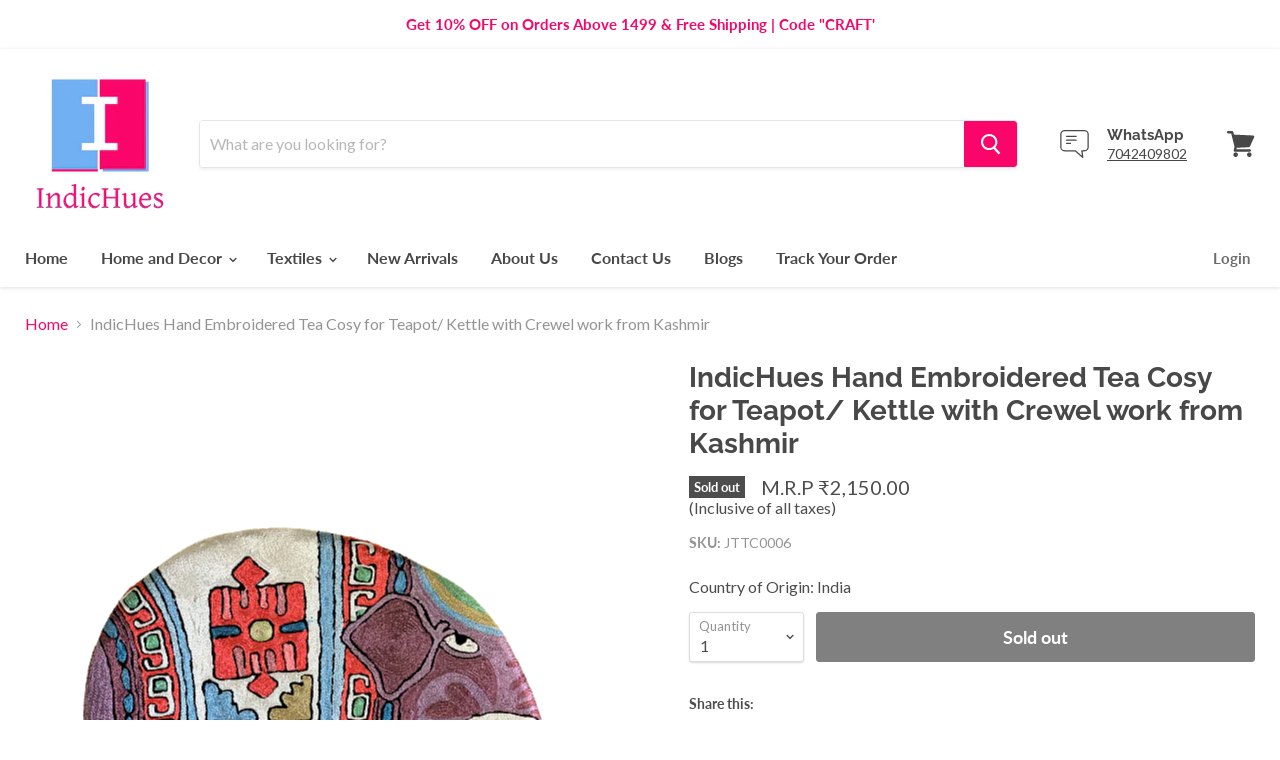

--- FILE ---
content_type: text/html; charset=utf-8
request_url: https://www.indichues.com/products/indichues-hand-embroidered-tea-cosy-for-teapot-kettle-with-crewel-work-from-kashmir-8?view=_recently-viewed
body_size: 955
content:

































<li
  class="productgrid--item  imagestyle--medium        product-recently-viewed-card  show-actions--mobile"
  data-product-item
  data-product-quickshop-url="/products/indichues-hand-embroidered-tea-cosy-for-teapot-kettle-with-crewel-work-from-kashmir-8"
  data-quickshop-hash="76a6f399ebcd7d0b99e5b51ed91f9d4812f4a55518ce1e08ef1a4067512e8d96"
  
    data-recently-viewed-card
  
>
  <div class="productitem" data-product-item-content>
    <div class="product-recently-viewed-card-time" data-product-handle="indichues-hand-embroidered-tea-cosy-for-teapot-kettle-with-crewel-work-from-kashmir-8">
      <button
        class="product-recently-viewed-card-remove"
        aria-label="close"
        data-remove-recently-viewed
      >
        <svg
  aria-hidden="true"
  focusable="false"
  role="presentation"
  width="10"
  height="10"
  viewBox="0 0 10 10"
  xmlns="http://www.w3.org/2000/svg"
>
  <path d="M6.08785659,5 L9.77469752,1.31315906 L8.68684094,0.225302476 L5,3.91214341 L1.31315906,0.225302476 L0.225302476,1.31315906 L3.91214341,5 L0.225302476,8.68684094 L1.31315906,9.77469752 L5,6.08785659 L8.68684094,9.77469752 L9.77469752,8.68684094 L6.08785659,5 Z"></path>
</svg>
      </button>
    </div>
    <a
      class="productitem--image-link"
      href="/products/indichues-hand-embroidered-tea-cosy-for-teapot-kettle-with-crewel-work-from-kashmir-8"
      tabindex="-1"
      data-product-page-link
    >
      <figure class="productitem--image" data-product-item-image>
        
          
          

  
    <noscript data-rimg-noscript>
      <img
        
          src="//www.indichues.com/cdn/shop/products/IndicHues-HandEmbroidered-TeaCosy-for-TeapotKettle-withCrewel-work-from-Kashmir-handicraft-online-india-8A_512x385.png?v=1629656098"
        

        alt=""
        data-rimg="noscript"
        srcset="//www.indichues.com/cdn/shop/products/IndicHues-HandEmbroidered-TeaCosy-for-TeapotKettle-withCrewel-work-from-Kashmir-handicraft-online-india-8A_512x385.png?v=1629656098 1x, //www.indichues.com/cdn/shop/products/IndicHues-HandEmbroidered-TeaCosy-for-TeapotKettle-withCrewel-work-from-Kashmir-handicraft-online-india-8A_573x431.png?v=1629656098 1.12x"
        class="productitem--image-primary"
        
        
      >
    </noscript>
  

  <img
    
      src="//www.indichues.com/cdn/shop/products/IndicHues-HandEmbroidered-TeaCosy-for-TeapotKettle-withCrewel-work-from-Kashmir-handicraft-online-india-8A_512x385.png?v=1629656098"
    
    alt=""

    
      data-rimg="lazy"
      data-rimg-scale="1"
      data-rimg-template="//www.indichues.com/cdn/shop/products/IndicHues-HandEmbroidered-TeaCosy-for-TeapotKettle-withCrewel-work-from-Kashmir-handicraft-online-india-8A_{size}.png?v=1629656098"
      data-rimg-max="577x433"
      data-rimg-crop=""
      
      srcset="data:image/svg+xml;utf8,<svg%20xmlns='http://www.w3.org/2000/svg'%20width='512'%20height='385'></svg>"
    

    class="productitem--image-primary"
    
    
  >



  <div data-rimg-canvas></div>


        

        
<span class="productitem--badge badge--soldout">
    Sold out
  </span>
      </figure>
    </a><div class="productitem--info">
      

      

      <h2 class="productitem--title">
        <a href="/products/indichues-hand-embroidered-tea-cosy-for-teapot-kettle-with-crewel-work-from-kashmir-8" data-product-page-link>
          IndicHues Hand Embroidered Tea Cosy for Teapot/ Kettle with Crewel work from Kashmir
        </a>
      </h2>

      

      

  















<div style='' class='jdgm-widget jdgm-preview-badge' data-id='7215966552227'
data-template='product._recently-viewed'
data-auto-install='false'>
  <div style='display:none' class='jdgm-prev-badge' data-average-rating='0.00' data-number-of-reviews='0' data-number-of-questions='0'> <span class='jdgm-prev-badge__stars' data-score='0.00' tabindex='0' aria-label='0.00 stars' role='button'> <span class='jdgm-star jdgm--off'></span><span class='jdgm-star jdgm--off'></span><span class='jdgm-star jdgm--off'></span><span class='jdgm-star jdgm--off'></span><span class='jdgm-star jdgm--off'></span> </span> <span class='jdgm-prev-badge__text'> No reviews </span> </div>
</div>





        
<div class="productitem--price ">
  <div
    class="price--compare-at "
    data-price-compare-at
  >
  </div>

  <div class="price--main" data-price>
      
      <span class="money">
        <span class=money>M.R.P ₹2,150.00</span>
      </span>
    
  </div>
</div>


      

      

      
        <div class="productitem--description">
          <p>Description:- Tea time is a special ritual in every family. From sharing of numerous stories to the deep conversations, to those laughters, only ha...</p>

          
            <a
              href="/products/indichues-hand-embroidered-tea-cosy-for-teapot-kettle-with-crewel-work-from-kashmir-8"
              class="productitem--link"
              data-product-page-link
            >
              View full details
            </a>
          
        </div>
      
    </div>

    
  </div>

  
    <script type="application/json" data-quick-buy-settings>
      {
        "cart_redirection": false,
        "money_format": "M.R.P ₹{{amount}}"
      }
    </script>
  
</li>



--- FILE ---
content_type: text/css
request_url: https://www.indichues.com/cdn/shop/t/6/assets/whatshare_common.css?v=60692748483343333481630230943
body_size: -450
content:
@media only screen and (min-width:1281px){.whatshare-mobile{display:none!important}.whatshare-desktop{display:block!important}}@media only screen and (max-width: 1280px){.whatshare-mobile{display:block!important}.whatshare-desktop{display:none!important}}.whatshare-mobile,.whatshare-desktop{background-color:#51a419;box-sizing:initial;color:#fff;display:;font-family:;font-weight:700;padding:;margin:;border-radius:28px;text-align:center;text-decoration:none;font-size:;width:;height:;position:static;top:auto;left:auto;float:none}.whatshare-mobile img,.whatshare-desktop img{height:;max-height:95%;width:;max-width:95%;vertical-align:inherit}@media all and (min-width: 1281px){.whatshare-desktop{display:inline-block!important}}@media all and (max-width: 1280px){.whatshare-mobile{display:inline-block!important}}
/*# sourceMappingURL=/cdn/shop/t/6/assets/whatshare_common.css.map?v=60692748483343333481630230943 */


--- FILE ---
content_type: text/javascript
request_url: https://www.indichues.com/cdn/shop/t/6/assets/booster.js?v=78753532984090635391630230868
body_size: 10486
content:
(function(e,f){(function(){var R="t",B="c",D="obje";return D+B+R})()==typeof window[function(){var M="s",n="port",k="ex";return k+n+M}()]&&function(){var l="ined",h="ndef",p="u";return p+h+l}()!=typeof window[function(){var I="e",Yw="l",Gv="modu";return Gv+Yw+I}()]?window.module[function(){var c="rts",z="expo";return z+c}()]=f():typeof window[function(){var Y="fine",TG="e",S="d";return S+TG+Y}()]=="function"&&window[function(){var K="e",m="n",j="defi";return j+m+K}()][function(){var H="d",N="m",uc="a";return uc+N+H}()]?window.define(f):e.baMet=f()})(this,function(){function e(){return $[function(){var H="efix",w="urlPr";return w+H}()]+$[function(){var Y="Url",G="baEvs";return G+Y}()]}function f(e2){return Object.keys(e2).length===0}function J(){return($[function(){var yd="on",G="eBeac",k="us";return k+G+yd}()]||$[function(){var G7="Now",aV="pply",E="a";return E+aV+G7}()])&&f($.headers)&&MI&&typeof window[function(){var zY="gator",LZ="vi",q="na";return q+LZ+zY}()][function(){var cG="acon",S0="sendBe";return S0+cG}()]!="undefined"&&!$[function(){var Fc="als",H="ti",xJ="thCreden",Ns="wi";return Ns+xJ+H+Fc}()]}function t(){for(var e2;e2=zv[function(){var NV="t",pA="hif",EV="s";return EV+pA+NV}()]();)e2();T=!0}function u(e2){T?e2():zv[function(){var c="h",wH="s",j="pu";return j+wH+c}()](e2)}function C(e2,f2){var J2=e2.matches||e2[function(){var n_="lector",aG="hesSe",j="matc";return j+aG+n_}()]||e2.mozMatchesSelector||e2.msMatchesSelector||e2[function(){var B="ctor",Vc="esSele",d="oMatch";return d+Vc+B}()]||e2.webkitMatchesSelector;return J2?J2[function(){var lY="y",EJ="ppl",G="a";return G+EJ+lY}()](e2,[f2]):(Yx[function(){var or="g",ox="o",x="l";return x+ox+or}()](function(){var Ps="h",FS="o matc",n="Unable t";return n+FS+Ps}()),!1)}function h(e2){var f2=[];for(window.j=0;window[function(){var EX="j";return EX}()]<e2[function(){var j="ems",cJ="t",dD="i";return dD+cJ+j}()].length;window.j++){var J2=e2[function(){var k="s",x="m",c="te",G="i";return G+c+x+k}()][window.j];f2[function(){var lV="h",Mx="s",ky="pu";return ky+Mx+lV}()]({id:J2[function(){var TW="d",q="i";return q+TW}()],properties:J2.properties,quantity:J2.quantity,variant_id:J2[function(){var _j="nt_id",A="varia";return A+_j}()],product_id:J2[function(){var S="d",k$="t_i",Qm="roduc",Le="p";return Le+Qm+k$+S}()],final_price:J2[function(){var Vo="price",s="final_";return s+Vo}()],image:J2[function(){var dt="e",O="mag",nU="i";return nU+O+dt}()],handle:J2[function(){var d="e",E="l",N7="d",Um="an",Hh="h";return Hh+Um+N7+E+d}()],title:J2.title})}return{token:e2.token,total_price:e2[function(){var z="e",_2="pric",B="total_";return B+_2+z}()],items:f2,currency:e2.currency}}function b(e2){Yx.log(e2),e2._url[function(){var y3="f",My="exO",O="d",ox="n",n="i";return n+ox+O+My+y3}()](function(){var k="dd",v="/a",p="/cart";return p+v+k}())>=0?Yx.getCartData(function(e3){Yx.log(e3),Yx[function(){var yn="ibutes",d="tCartAttr",Sp="se";return Sp+d+yn}()](!0,e3)}):Yx[function(){var dK="tributes",H="setCartAt";return H+dK}()](!0,e2[function(){var E9="se",xG="n",v9="o",G="esp",z="r";return z+G+v9+xG+E9}()])}function y(){try{var e2=XMLHttpRequest.prototype.open;XMLHttpRequest.prototype[function(){var O="en",VV="op";return VV+O}()]=function(){this[function(){var kq="ener",PA="ist",A="addEventL";return A+PA+kq}()](function(){var pG="d",Y="loa";return Y+pG}(),function(){this[function(){var x="rl",k9="u",mK="_";return mK+k9+x}()]&&this._url.search(/cart.*js/)>=0&&this._method!="GET"&&(Yx[function(){var e3="g",U="o",sA="l";return sA+U+e3}()](function(){var MX="ts not a get request",a="a",o="its a cart endpoint th";return o+a+MX}()),b(this))}),e2.apply(this,arguments)}}catch(f2){Yx.log(f2),Yx[function(){var Wr="g",aA="o",o="l";return o+aA+Wr}()](function(){var j=" cart",Yg="catching ajax",lN="error ";return lN+Yg+j}())}}function g(e2){(function(){var n="ive",b2="act",H5="ter",Y="in";return Y+H5+b2+n})()===document.readyState||document[function(){var a="te",LW="Sta",Xv="ady",mG="re";return mG+Xv+LW+a}()]==="complete"?e2():document.addEventListener("DOMContentLoaded",e2)}function WP(){return"xxxxxxxxxxxx4xxxyxxxxxxxxxxxxxxx".replace(/[xy]/g,function(e2){var f2=16*Math.random()|0;return(function(){var z="x";return z}()==e2?f2:3&f2|8)[function(){var V8="g",y3="in",G5="toStr";return G5+y3+V8}()](16)})+Date[function(){var Gn="w",tA="o",A="n";return A+tA+Gn}()]()[function(){var w="ing",x="tr",R="S",xH="to";return xH+R+x+w}()]()}function D(){$[function(){var S="kies",n="coo";return n+S}()]&&MI&&Yx[function(){var Dv="e",aS="Cooki",k="set";return k+aS+Dv}()](function(){var o="Evs",ut="Met_ba",w0="a",w="b";return w+w0+ut+o}(),window[function(){var hB="N",dV="JSO";return dV+hB}()].stringify(i),1)}function M(){var e2=document[function(){var r="r",H="lecto",tr="querySe";return tr+H+r}()](function(){var fs="]",s="=csrf-token",A="name",x="meta[";return x+A+s+fs}());return e2&&e2.content}function X(){var e2=document.querySelector(function(){var k="aram]",KI="-p",R="=csrf",v="meta[name";return v+R+KI+k}());return e2&&e2.content}function Q(e2){var f2=M();f2&&e2[function(){var o="tHeader",Z="setReques";return Z+o}()](function(){var G0="n",a="ke",S="To",p="SRF-",k="C",wR="-",x="X";return x+wR+k+p+S+a+G0}(),f2)}function _(e2){var f2=e2;return f2[function(){var M3="mon",w="m",QI="co";return QI+w+M3}()]=window[function(){var qi="s",lj="terApp",E="Boos";return E+lj+qi}()][function(){var H="n",k="o",Z="omm",eU="c";return eU+Z+k+H}()],f2}function l(f2){u(function(){Yx[function(){var j="t",GD="ques",B="e",fm="ndR",O="se";return O+fm+B+GD+j}()](e(),_(f2),function(){for(var e2=0;e2<i[function(){var EV="th",fk="leng";return fk+EV}()];e2++)if(i[e2][function(){var Tm="d",oN="i";return oN+Tm}()]==f2[function(){var G="d",U="i";return U+G}()]){i.splice(e2,1);break}D()})})}function F(f2){u(function(){var J2=_(f2),t2=X(),u2=M();t2&&u2&&(J2[t2]=u2),window.navigator.sendBeacon(e(),window[function(){var n="ON",LU="JS";return LU+n}()][function(){var E="fy",hY="gi",B="strin";return B+hY+E}()](J2))})}function L(){return window[function(){var A="n",H="catio",U="o",B="l";return B+U+H+A}()].pathname}function W(e2){return e2&&e2[function(){var Uy="h",s="engt",E="l";return E+s+Uy}()]>0?e2:null}function VJ(e2){for(var f2 in e2)e2[function(){var o="erty",CA="sOwnProp",r="ha";return r+CA+o}()](f2)&&e2[f2]===null&&delete e2[f2];return e2}function hm(e2){var f2=e2[function(){var NY="t",cp="e",x="targ";return x+cp+NY}()];return VJ({tag:f2[function(){var E="e",R2="gNam",k="a",o="t";return o+k+R2+E}()][function(){var p="rCase",CA="Lowe",z="to";return z+CA+p}()](),id:W(f2.id),class:W(f2[function(){var dn="e",c="sNam",s="as",y8="cl";return y8+s+c+dn}()]),page:L()})}function m(){NQ=Yx[function(){var Fp="isitId",A="V",n="get";return n+A+Fp}()]();var e2=new Date,f2=new Date,J2=2;f2[function(){var OE="rs",yd="ou",H="etUTCH",CJ="s";return CJ+H+yd+OE}()](23,59,59,59);var t2=(f2-e2)/1e3,u2=t2/60;return(u2>V||t2<J2)&&(u2=V),(!NQ||t2<J2)&&(NQ=WP()),Yx.setCookie("baMet_visit",NQ,u2),NQ}function bL(){if(T=!1,NQ=m(),N=Yx.getVisitorId(),I=Yx.getCookie(function(){var z="ply",aa="ap",y2="baMet_";return y2+aa+z}()),$.cookies===!1||$.applyVisits===!1)Yx.log(function(){var El="sabled",AE="pplying di",$Q="Visit a";return $Q+AE+El}()),t();else if(NQ&&N&&!I)Yx.log(function(){var ul="visit",n="e ",Mh="Activ";return Mh+n+ul}()),t();else if(Yx.getCookie("baMet_visit")){Yx.log("Visit started"),N||(N=WP(),window[function(){var H="age",EV="alStor",XK="c",fs="lo";return fs+XK+EV+H}()][function(){var Rf="m",s="te",w="I",MU="t",WG="e",So="s";return So+WG+MU+w+s+Rf}()](function(){var NT="tor",W8="isi",Cg="baMet_v";return Cg+W8+NT}(),N));var e2=new Date,f2=e2.toISOString()[function(){var of="ice",Mr="l",f7="s";return f7+Mr+of}()](0,10),J2={shop_id:window[function(){var qL="ps",rV="sterAp",qm="Boo";return qm+rV+qL}()].common[function(){var O="p",U="o",ru="sh";return ru+U+O}()][function(){var Dq="d",qI="i";return qI+Dq}()],name:"create_visit",params:{landing_page:window[function(){var S="n",a="catio",k="lo";return k+a+S}()][function(){var JL="f",p="re",iK="h";return iK+p+JL}()],screen_width:window.screen.width,screen_height:window[function(){var q="en",zj="scre";return zj+q}()].height},timestamp:window.parseInt(e2[function(){var vy="e",cp="m",x="i",xb="T",o="get";return o+xb+x+cp+vy}()]()),date:f2,hour:e2[function(){var _Y="ours",Ce="etUTCH",yh="g";return yh+Ce+_Y}()](),id:WP(),visit_token:NQ,visitor_token:N,app:"ba"};for(var u2 in document.referrer[function(){var eN="th",Hp="leng";return Hp+eN}()]>0&&(J2.referrer=document.referrer),$.visitParams)$.visitParams.hasOwnProperty(u2)&&(J2[u2]=$.visitParams[u2]);Yx.log(J2),Yx[function(){var n0="e",_d="oki",Cj="yCo",Jq="destro";return Jq+Cj+_d+n0}()](function(){var Ar="ply",LF="Met_ap",i5="ba";return i5+LF+Ar}()),t()}else Yx.log(function(){var S="abled",pF="is",fH="d",Cw="baCookies ";return Cw+fH+pF+S}()),t()}var K={set:function(e2,f2,J2,t2){var u2="",C2="";if(J2){var h2=new Date;h2[function(){var Iy="me",JV="i",E0="setT";return E0+JV+Iy}()](h2.getTime()+60*J2*1e3),u2=function(){var n="es=",k=" expir",v=";";return v+k+n}()+h2.toGMTString()}t2&&(C2=function(){var A2="=",n="n",tp="mai",Y="; do";return Y+tp+n+A2}()+t2),document.cookie=e2+function(){var $G="=";return $G}()+window[function(){var yI="pe",v="esca";return v+yI}()](f2)+u2+C2+"; path=/"},get:function(e2){var f2,J2,t2=e2+function(){var z="=";return z}(),u2=document.cookie.split(function(){var w=";";return w}());for(f2=0;f2<u2[function(){var c="th",pk="leng";return pk+c}()];f2++){for(J2=u2[f2];function(){var lY=" ";return lY}()===J2.charAt(0);)J2=J2.substring(1,J2[function(){var Cw="gth",B="len";return B+Cw}()]);if(J2.indexOf(t2)===0)return unescape(J2.substring(t2.length,J2.length))}return null}},$={urlPrefix:"",visitsUrl:"https://u0altfd679.execute-api.us-west-2.amazonaws.com/prod/api/appstats",baEvsUrl:"https://u0altfd679.execute-api.us-west-2.amazonaws.com/prod/api/appstats",page:null,useBeacon:!0,startOnReady:!0,applyVisits:!0,cookies:!0,cookieDomain:null,headers:{},visitParams:{},withCredentials:!1},Yx=window[function(){var c="t",d="aMe",bA="b";return bA+d+c}()]||{};Yx[function(){var Zh="e",dH="ur",Yu="g",Rk="confi";return Rk+Yu+dH+Zh}()]=function(e2){for(var f2 in e2)e2[function(){var Ae="ty",fr="oper",$u="hasOwnPr";return $u+fr+Ae}()](f2)&&($[f2]=e2[f2])},Yx.configure(Yx);var NQ,N,I,P=window[function(){var eW="uery",s4="Q",E="j";return E+s4+eW}()]||window[function(){var Tv="o",B="ept",x="Z";return x+B+Tv}()]||window.$,V=30,h3=1*(3*(38*5529+3006)+179591)+232285,T=!1,zv=[],MI=typeof window.JSON!="undefined"&&function(){var s="ed",ol="fin",o="e",tv="d",mc="un";return mc+tv+o+ol+s}()!=typeof window.JSON[function(){var Wm="y",PQ="ingif",hj="str";return hj+PQ+Wm}()],i=[];Yx.setCookie=function(e2,f2,J2){K.set(e2,f2,J2,$.cookieDomain||$[function(){var jL="ain",D0="dom";return D0+jL}()])},Yx.getCookie=function(e2){return K[function(){var n="t",a="e",df="g";return df+a+n}()](e2)},Yx.destroyCookie=function(e2){K.set(e2,"",-1)},Yx.log=function(e2){Yx.getCookie(function(){var z9="_debug",bJ="baMet";return bJ+z9}())&&window.console[function(){var wO="g",U="o",kl="l";return kl+U+wO}()](e2)},Yx[function(){var th="v",cN="aE",rd="B",MF="on";return MF+rd+cN+th}()]=function(e2,f2,J2){document.addEventListener(e2,function(e3){C(e3.target,f2)&&J2(e3)})},Yx.sendRequest=function(e2,f2,J2){try{if(MI)if(P&&function(){var K7="ction",bv="n",M$="fu";return M$+bv+K7}()==typeof P[function(){var lm="ax",n="aj";return n+lm}()])P[function(){var tE="x",d1="a",a="j",Y="a";return Y+a+d1+tE}()]({type:"POST",url:e2,data:window.JSON.stringify(f2),contentType:"application/json; charset=utf-8",beforeSend:Q,complete:function(e3){e3[function(){var el="us",OK="stat";return OK+el}()]==200&&J2(e3)},headers:$[function(){var $P="s",UO="er",KV="head";return KV+UO+$P}()],xhrFields:{withCredentials:$.withCredentials}});else{var t2=new XMLHttpRequest;for(var u2 in t2.open(function(){var Se="T",D1="POS";return D1+Se}(),e2,!0),t2[function(){var LL="dentials",HH="thCre",Z="wi";return Z+HH+LL}()]=$[function(){var j="ls",mP="tia",Br="thCreden",i9="wi";return i9+Br+mP+j}()],t2.setRequestHeader("Content-Type","application/json"),$[function(){var r="s",xu="r",v0="e",aE="d",rv="hea";return rv+aE+v0+xu+r}()])$.headers[function(){var W2="ty",U="wnProper",CB="hasO";return CB+U+W2}()](u2)&&t2.setRequestHeader(u2,$.headers[u2]);t2[function(){var Y9="ad",ZX="onlo";return ZX+Y9}()]=function(){t2[function(){var A="us",_Z="t",Kv="a",aO="st";return aO+Kv+_Z+A}()]===200&&J2(t2.response)},Q(t2),t2.send(window.JSON.stringify(f2))}}catch(C2){}},Yx[function(){var n="tData",Ty="getCar";return Ty+n}()]=function(e2){try{if(MI)if(P&&function(){var q="n",ax="io",uP="funct";return uP+ax+q}()==typeof P[function(){var UB="x",qJ="a",fc="aj";return fc+qJ+UB}()])P.ajax({type:function(){var dM="T",j5="E",wv="G";return wv+j5+dM}(),url:function(){var R="1",re="st=",S="js?ba_reque",X2="rt.",ZX="/ca";return ZX+X2+S+re+R}(),data:{},dataType:function(){var Nz="n",hu="jso";return hu+Nz}(),complete:function(f3){f3[function(){var rr="s",_r="tu",eu="ta",C$="s";return C$+eu+_r+rr}()]==200&&(f3.responseText?e2(f3[function(){var Op="t",Zj="eTex",UF="ns",k="o",HZ="sp",f22="e",Mq="r";return Mq+f22+HZ+k+UF+Zj+Op}()]):e2(f3))}});else{var f2=new XMLHttpRequest;f2.onreadystatechange=function(){f2[function(){var U="tate",a="readyS";return a+U}()]===4&&f2.status===200&&e2(f2[function(){var u7="seText",Op="spon",Wu="re";return Wu+Op+u7}()])},f2[function(){var NL="n",O="e",A="op";return A+O+NL}()](function(){var n0="T",L6="E",Oe="G";return Oe+L6+n0}(),function(){var Nd="request=1",s$="a_",z="/cart.js?b";return z+s$+Nd}(),!1),f2.send(null)}}catch(J2){}},Yx[function(){var Fm="Id",j="cCs",mq="n",DU="sy";return DU+mq+j+Fm}()]=function(){var e2=Yx.getCookie("baMet_cs_id");return e2||(e2=WP()),Yx.setCookie(function(){var nM="cs_id",a="t_",fS="baMe";return fS+a+nM}(),e2,2*6907+6346),e2},Yx.getVisitId=Yx[function(){var A="tToken",WD="getVisi";return WD+A}()]=function(){return Yx[function(){var EH="okie",a="getCo";return a+EH}()]("baMet_visit")},Yx.getVisitorId=Yx[function(){var KI="ken",U="orTo",Yz="Visit",a="get";return a+Yz+U+KI}()]=function(){return window.localStorage.getItem("baMet_visitor")},Yx[function(){var q="min",S="sAd",UH="i";return UH+S+q}()]=function(){return Yx.getCookie(function(){var ns="n",uq="mi",p="ba_ad";return p+uq+ns}())},Yx.reset=function(){return Yx.destroyCookie("baMet_visit"),window.localStorage.removeItem("baMet_visitor"),Yx.destroyCookie("baMet_baEvs"),Yx[function(){var k="yCookie",N9="destro";return N9+k}()]("baMet_apply"),!0},Yx[function(){var gx="ug",gZ="deb";return gZ+gx}()]=function(e2){return e2===!1?Yx.destroyCookie("baMet_debug"):Yx.setCookie(function(){var rz="bug",Rf="de",Z3="baMet_";return Z3+Rf+rz}(),"t",1*506574+19026),!0},Yx.getBrowserInfo=function(){return{options:[],header:[navigator[function(){var bt="form",Zl="lat",xk="p";return xk+Zl+bt}()],navigator[function(){var EO="nt",ar="e",Ys="g",t2="userA";return t2+Ys+ar+EO}()],navigator.appVersion,navigator.vendor,window.opera],dataos:[{name:"Windows Phone",value:"Windows Phone",version:function(){var Bw="S",Z="O";return Z+Bw}()},{name:function(){var WW="s",CA="ow",BP="Wind";return BP+CA+WW}(),value:"Win",version:"NT"},{name:function(){var _$="e",s1="hon",J2="P",_d="i";return _d+J2+s1+_$}(),value:function(){var p0="one",tI="iPh";return tI+p0}(),version:"OS"},{name:function(){var _7="d",G="a",tL="iP";return tL+G+_7}(),value:function(){var BQ="ad",UT="P",H="i";return H+UT+BQ}(),version:"OS"},{name:function(){var UC="oid",p="ndr",kj="A";return kj+p+UC}(),value:"Android",version:"Android"},{name:function(){var j_="OS",r="Mac ";return r+j_}(),value:"Mac",version:"OS X"},{name:function(){var VS="x",xn="inu",N$="L";return N$+xn+VS}(),value:"Linux",version:"rv"},{name:function(){var w7="m",TF="l",zD="a",wh="P";return wh+zD+TF+w7}(),value:function(){var df="m",R="Pal";return R+df}(),version:function(){var VA="OS",Dx="Palm";return Dx+VA}()}],databrowser:[{name:"Chrome",value:"Chrome",version:"Chrome"},{name:"Firefox",value:function(){var qV="fox",LQ="Fire";return LQ+qV}(),version:function(){var jf="x",U1="fo",Ki="re",k="i",ii="F";return ii+k+Ki+U1+jf}()},{name:"Safari",value:"Safari",version:"Version"},{name:function(){var R8="plorer",oJ="x",PO="t E",U2="Interne";return U2+PO+oJ+R8}(),value:function(){var Fi="IE",v="S",oy="M";return oy+v+Fi}(),version:function(){var TE="E",n9="MSI";return n9+TE}()},{name:function(){var kl="a",FD="per",$Z="O";return $Z+FD+kl}(),value:"Opera",version:"Opera"},{name:"BlackBerry",value:"CLDC",version:"CLDC"},{name:"Mozilla",value:function(){var Sn="la",AS="l",pz="ozi",bP="M";return bP+pz+AS+Sn}(),version:function(){var WF="illa",S5="z",gS="o",Zm="M";return Zm+gS+S5+WF}()}],init:function(){var e2=this[function(){var eQ="r",B7="e",jk="head";return jk+B7+eQ}()].join(function(){var kV=" ";return kV}());return{os:this[function(){var ET3="m",_em="hIte",UV="c",O="at",dE="m";return dE+O+UV+_em+ET3}()](e2,this[function(){var S0="os",hP="ata",B3="d";return B3+hP+S0}()]),browser:this.matchItem(e2,this.databrowser),tz_offset:new Date()[function(){var Xs="Offset",$o="tTimezone",xp="e",OU="g";return OU+xp+$o+Xs}()]()/60}},matchItem:function(e2,f2){var J2,t2,u2,C2=0,h2=0;for(C2=0;C2<f2.length;C2+=1)if(new window.RegExp(f2[C2][function(){var yv="ue",fs="val";return fs+yv}()],function(){var Lc="i";return Lc}())[function(){var hf="t",Om="s",Cg="e",DN="t";return DN+Cg+Om+hf}()](e2)){if(J2=new window.RegExp(f2[C2].version+"[- /:;]([\\d._]+)","i"),u2="",(t2=e2.match(J2))&&t2[1]&&(t2=t2[1]),t2)for(t2=t2.split(/[._]+/),h2=0;h2<t2[function(){var nb="h",o9="engt",aB="l";return aB+o9+nb}()];h2+=1)u2+=h2===0?t2[h2]+function(){var N1=".";return N1}():t2[h2];else u2="0";return f2[C2][function(){var oN="e",IX="nam";return IX+oN}()]}return{name:"unknown",version:0}}}[function(){var z="t",qf="i",YH="n",KT="i";return KT+YH+qf+z}()]()},Yx[function(){var Sm="y",Hq="pl",c2="p",br="a";return br+c2+Hq+Sm}()]=function(e2,f2,t2){try{var C2=new Date,h2=C2[function(){var lq="ng",Rw="i",ny="tr",k4="toISOS";return k4+ny+Rw+lq}()]()[function(){var z="e",Yw="ic",G="l",wk="s";return wk+G+Yw+z}()](0,10),b2={shop_id:window[function(){var yi="s",vI="p",LE="sterAp",_W="o",Fu="Bo";return Fu+_W+LE+vI+yi}()][function(){var gb="on",Z="m",L8="m",tE="co";return tE+L8+Z+gb}()][function(){var YL="p",M3="o",r="sh";return r+M3+YL}()].id,name:e2,params:f2||{},timestamp:window[function(){var dj="eInt",bV="s",lw="r",pL="pa";return pL+lw+bV+dj}()](C2[function(){var _6="me",UA="i",Dc="T",l6="t",sg="e",uU="g";return uU+sg+l6+Dc+UA+_6}()]()),date:h2,hour:C2[function(){var yV="s",Cz="TCHour",oV="getU";return oV+Cz+yV}()](),id:WP(),app:t2};u(function(){$[function(){var KX="s",C_="e",nS="oki",$_="co";return $_+nS+C_+KX}()]&&!Yx.getVisitId()&&bL(),u(function(){Yx.log(b2),b2[function(){var JH="ken",vh="to",I$="visit_";return I$+vh+JH}()]=Yx[function(){var DpO="itId",AW="getVis";return AW+DpO}()](),b2[function(){var H3="ken",n1="_to",P8="visitor";return P8+n1+H3}()]=Yx[function(){var cq="torId",Fq="getVisi";return Fq+cq}()](),J()?F(b2):(i[function(){var Zv="h",eZ="pus";return eZ+Zv}()](b2),D(),setTimeout(function(){l(b2)},1e3))})})}catch(y2){Yx.log(y2),Yx[function(){var OM="g",ab="o",_L="l";return _L+ab+OM}()]("error applying")}return!0},Yx.applyView=function(e2){var f2=Yx[function(){var en="h",Lf="e_has",yY="ag",O="p";return O+yY+Lf+en}()];if(e2)for(var J2 in e2)e2[function(){var Oc="operty",z="hasOwnPr";return z+Oc}()](J2)&&(f2[J2]=e2[J2]);Yx[function(){var w="y",Z="l",k="p",XC="ap";return XC+k+Z+w}()](function(){var R="w",vr="ie",zC="v";return zC+vr+R}(),f2,"ba")},Yx[function(){var Xz="icks",Jo="Cl",Z="applyApp";return Z+Jo+Xz}()]=function(){Yx[function(){var fR="aEv",bF="onB";return bF+fR}()]("click",".ba-met-handler",function(e2){try{var f2=e2.target,J2=f2[function(){var Wr="ute",Ns="tAttrib",P6="ge";return P6+Ns+Wr}()](function(){var v="t-name",o6="ata-ba-me",hZ="d";return hZ+o6+v}());if(J2){var t2=hm(e2),u2=f2.getAttribute(function(){var yG="p",KQ="-met-ap",lM="ata-ba",RU="d";return RU+lM+KQ+yG}());if(t2[function(){var RW="t",WH="ex",V$="t";return V$+WH+RW}()]=function(){var k="t",zdJ="u",iH="p",UQ="n",G="i";return G+UQ+iH+zdJ+k}()==t2.tag?f2.value:(f2[function(){var id="ntent",VH="textCo";return VH+id}()]||f2.innerText||f2.innerHTML).replace(/[\s\r\n]+/g,function(){var a9=" ";return a9}()).trim(),t2[function(){var FX="f",n7="hre";return n7+FX}()]=f2.href,C2=f2[function(){var p="e",gF="but",Ql="etAttri",cx="g";return cx+Ql+gF+p}()](function(){var ZZ="t-extras",E3="e",R="a-ba-m",eS="dat";return eS+R+E3+ZZ}())){var C2=window.cleanNumbers(window.JSON.parse(C2));for(var h2 in C2)C2[function(){var CY="rty",b9="OwnPrope",kL="has";return kL+b9+CY}()](h2)&&(t2[h2]=C2[h2])}Yx[function(){var AH="y",bJ="l",ut="app";return ut+bJ+AH}()](J2,t2,u2)}}catch(b2){Yx[function(){var r="g",pd="o",m4="l";return m4+pd+r}()]("applyAppClicks exception"),Yx.log(b2)}})},Yx.applyAtc=function(){Yx.onBaEv(function(){var v="k",ce="lic",E4="c";return E4+ce+v}(),function(){var E5="add-to-cart input, .btn-addtocart, [name=add]",nN=".",U4="late, .product-atc-btn, .product-menu-button.product-menu-button-atc, .button-cart, .product-add, ",GKw=".product-form__cart-submit, #AddToCart-product-temp";return GKw+U4+nN+E5}(),function(e2){Date.now();var f2=e2.target,J2=hm(e2);J2.text=function(){var LT="t",vQ="u",bs="p",H5="n",VR="i";return VR+H5+bs+vQ+LT}()==J2.tag?f2[function(){var fq="e",D2="u",vR="val";return vR+D2+fq}()]:(f2[function(){var LK="t",Ut="ten",s6="extCon",r="t";return r+s6+Ut+LK}()]||f2.innerText||f2.innerHTML).replace(/[\s\r\n]+/g,function(){var RN=" ";return RN}()).trim(),J2[function(){var k="ref",v8="h";return v8+k}()]=f2.href,Yx.apply(function(){var Fj="c",ir="t",l6="a";return l6+ir+Fj}(),J2,function(){var b7="a",kT="b";return kT+b7}())})},Yx[function(){var r="Data",Py="rt",JZ="saveBaCa";return JZ+Py+r}()]=function(e2){if(MI){var f2=Yx.getBaCartData();f2[function(){var ZT="sh",BT="u",Y="p";return Y+BT+ZT}()](e2),window.localStorage.setItem(function(){var JW="artData",s5="et_c",j_="baM";return j_+s5+JW}(),window[function(){var B2="N",mo="O",Wi="S",wU="J";return wU+Wi+mo+B2}()][function(){var dZ="y",j4="f",mO="gi",z3="strin";return z3+mO+j4+dZ}()](f2))}},Yx[function(){var dt5="a",Pq="tDat",Io="aCar",v="tB",EP="ge";return EP+v+Io+Pq+dt5}()]=function(){try{if(window[function(){var Iw="orage",jS="localSt";return jS+Iw}()][function(){var AE="m",TL="e",i3="etIt",R="g";return R+i3+TL+AE}()](function(){var Di="tData",Hj="r",_q="baMet_ca";return _q+Hj+Di}())){var e2=window.parseInt(new Date()[function(){var W0="e",H="im",hf="etT",BE="g";return BE+hf+H+W0}()]())-2592e5,f2=window[function(){var he="N",N6="O",x0="S",Xd="J";return Xd+x0+N6+he}()][function(){var Ur="rse",Ak="a",tW="p";return tW+Ak+Ur}()](window[function(){var vm="rage",Tw="lSto",x1="oca",G="l";return G+x1+Tw+vm}()].getItem(function(){var V_="cartData",z="et_",oa="baM";return oa+z+V_}()))[function(){var Gy="r",p6="ilte",S7="f";return S7+p6+Gy}()](function(f3){return window[function(){var nY="t",sv="n",ap="arseI",wG="p";return wG+ap+sv+nY}()](f3[function(){var iR="s",d9="t";return d9+iR}()])>e2}).reverse();return window.localStorage.setItem("baMet_cartData",window.JSON.stringify(f2)),f2}return[]}catch(J2){Yx[function(){var G0="g",hw="o",wU="l";return wU+hw+G0}()](J2),Yx[function(){var yZ="g",jg="o",Jb="l";return Jb+jg+yZ}()]("error getting ba")}},Yx.updateBaCart=function(e2){var f2=Yx[function(){var LF="ookie",$_="C",GW="et",ZX="g";return ZX+GW+$_+LF}()]("cart"),J2=Yx[function(){var J5="ie",Yk="ok",da="o",p="getC";return p+da+Yk+J5}()](function(){var $l="_token",CJ="ba_cart";return CJ+$l}());window[function(){var hR="ps",hwh="terAp",Tj="Boos";return Tj+hwh+hR}()][function(){var gt="n",H="mo",NB="com";return NB+H+gt}()].has_ba_conversion&&(f2!=J2||e2)&&window.ba_preview_mode!=1&&(Yx[function(){var zy="okie",O="Co",H_="t",za="se";return za+H_+O+zy}()]("ba_cart_token",f2,3*(2*313+117)+651),Yx[function(){var VE8="y",SF="ppl",tW="a";return tW+SF+VE8}()](function(){var pz="e_cart",DQ="at",eM="upd";return eM+DQ+pz}(),{},function(){var Cx="l",jz="oba",hf="gl";return hf+jz+Cx}()),Yx.log(function(){var Vt="here",F$="e API from ",S9="th",_n="oken changed -posting to ",pU="cart t";return pU+_n+S9+F$+Vt}()))},Yx[function(){var Lk="CartDb",z="updateBa";return z+Lk}()]=function(e2){if(window.BoosterApps.can_update_cart==1){var f2=Yx.getCookie("cart"),J2=Yx[function(){var G="e",iZ="i",Gb="tCook",H3="ge";return H3+Gb+iZ+G}()]("ba_cart_token"),t2=window.localStorage[function(){var G5="m",OJ="te",_a="getI";return _a+OJ+G5}()](function(){var $h="art",Fg="_latest_c",Gk="baMet";return Gk+Fg+$h}()),u2=window[function(){var Y="age",T_="calStor",H="lo";return H+T_+Y}()].getItem("baMsg_synced_cart"),C2=e2;if(C2==0&&(t2==u2&&f2==J2||(C2=!0)),C2&&window.ba_preview_mode!=1){if(!f2)return void(J2&&(Yx[function(){var GH="g",lyn="o",lR="l";return lR+lyn+GH}()]("cart token has been removed - remove cart uid"),Yx.destroyCookie("baMet_cs_id"),Yx.destroyCookie("ba_cart_token")));Yx.setCookie("ba_cart_token",f2,3*5209+4533);var h2=Yx.syncCsId();Yx[function(){var Re="g",Bu="o",Yw="l";return Yw+Bu+Re}()](function(){var pE=" here",If="d",BD="art i",Vo="and update c",vJ="set ";return vJ+Vo+BD+If+pE}());var b2=window[function(){var y5="N",R="O",Kw="S",rq="J";return rq+Kw+R+y5}()].parse(t2);if(b2[function(){var nb="n",P_="e",ux="tok";return ux+P_+nb}()]!=f2)var y2=b2.token;else y2="";var g2={action_type:"track_cart",cart_json:b2,visit_token:Yx.getVisitId(),visitor_token:Yx.getVisitorToken(),cart_uid:h2,old_uid:y2};Yx.sendRequest(window.BoosterApps.cs_app_url,g2,function(){Yx.log("posted to app url"),window[function(){var n4="e",KN="orag",_g="localSt";return _g+KN+n4}()].setItem(function(){var wi="ced_cart",Le="baMsg_syn";return Le+wi}(),t2)}),Yx.log(function(){var Ua="e",t22="ng to the API from her",u5="cart token changed -posti";return u5+t22+Ua}())}}},Yx.setCartAttributes=function(e2,f2){try{Yx[function(){var p="g",Kn="o",FJ="l";return FJ+Kn+p}()]("setting cart attributes");var J2=window[function(){var ox="Storage",t3="ocal",R2="l";return R2+t3+ox}()].getItem(function(){var LW="a",oF="rsion_dat",bd="ba_conve";return bd+oF+LW}());if(e2){Yx[function(){var dO="g",Rr="o",V9="l";return V9+Rr+dO}()]("set cart attributes identified ajax cart update"),Yx[function(){var Hl="g",Y="o",S4="l";return S4+Y+Hl}()](f2);var t2=h(window.JSON.parse(f2))}else t2=h(window.BoosterApps[function(){var My="n",Mm="mo",M_="com";return M_+Mm+My}()][function(){var lj="art",x_="c";return x_+lj}()]);window.localStorage.setItem(function(){var xd="_cart",Eo="est",zX="baMet_lat";return zX+Eo+xd}(),window[function(){var UK="SON",Y="J";return Y+UK}()].stringify(t2));var u2=t2.items;if(window[function(){var SJ="s",t0="terApp",H="Boos";return H+t0+SJ}()][function(){var gH="l",Xt="_ur",y6="cs_app";return y6+Xt+gH}()])return Yx.log(function(){var P3="ave to db",IV="s",k="cart update ";return k+IV+P3}()),void Yx.updateBaCartDb(e2);var C2=Yx[function(){var A0="ata",jd="D",dN="rt",QP="a",O_="getBaC";return O_+QP+dN+jd+A0}()](),b2={visit_token:Yx[function(){var G="itId",rJ="getVis";return rJ+G}()](),visitor_token:Yx[function(){var B$="oken",ci="orT",dZ="Visit",UR="get";return UR+dZ+ci+B$}()](),items:[],cart_token:Yx.getCookie("cart")};for(window.j=0;window[function(){var Hw="j";return Hw}()]<u2[function(){var B4="th",GZ="g",h_="n",k4="le";return k4+h_+GZ+B4}()];window.j++){var y2=u2[window[function(){var gF="j";return gF}()]];if(y2){var g2=C2[function(){var O="d",cK="in",uT="f";return uT+cK+O}()](function(e3){return e3.id==y2[function(){var LQ="d",Sv="i";return Sv+LQ}()]});g2&&(y2[function(){var v4="ion_data",Zy="ba_convers";return Zy+v4}()]=g2,b2.items.push(g2),window[function(){var ke="s",fk="terApp",xD="Boos";return xD+fk+ke}()][function(){var j0="on",Oy="comm";return Oy+j0}()].has_ba_conversion=!0)}}var WP2=window.JSON[function(){var f2O="ngify",YC="tri",w="s";return w+YC+f2O}()](b2);window[function(){var Rt="pps",Of="A",hc="r",kx="Booste";return kx+hc+Of+Rt}()].common[function(){var kT="_data",RP="conversion",O="ba_";return O+RP+kT}()]=b2,J2!=WP2||window.BoosterApps[function(){var ej="n",JP="o",mJ="m",ez="m",pz="o",fn="c";return fn+pz+ez+mJ+JP+ej}()][function(){var GL="ta",LU="n_da",IN="rsio",_6="onve",zR="ba_c";return zR+_6+IN+LU+GL}()]&&window[function(){var Xb="ps",lH="rAp",RC="te",sO="oos",t4="B";return t4+sO+RC+lH+Xb}()].common.template=="cart"?(Yx[function(){var Id="g",iq="o",IT="l";return IT+iq+Id}()](function(){var _I="on_data",US="ba_conversi",_h="saving ";return _h+US+_I}()),window.localStorage[function(){var oX="m",m6="tIte",pe="se";return pe+m6+oX}()](function(){var Up="ata",iC="ion_d",Mg="ba_convers";return Mg+iC+Up}(),WP2),Yx[function(){var te="rt",QY="a",Ul="dateBaC",R="up";return R+Ul+QY+te}()](!0)):Yx.updateBaCart(!1)}catch(D2){Yx.log(function(){var ir="ception",mN="tes ex",cG="setCartAttribu";return cG+mN+ir}()),Yx[function(){var Lr="g",a2="o",rr="l";return rr+a2+Lr}()](D2)}},Yx[function(){var k="l",kw="l",ze="yA",fz="l",YX="pp",M7="a";return M7+YX+fz+ze+kw+k}()]=function(){document[function(){var og="rer",bw="refer";return bw+og}()][function(){var f6="f",jc="exO",b6="d",H="n",YH="i";return YH+H+b6+jc+f6}()]("/admin/shops/")>0&&Yx[function(){var pL="e",pR="oki",tX="o",G="setC";return G+tX+pR+pL}()](function(){var ZE="n",Ly="admi",hW="_",m9="ba";return m9+hW+Ly+ZE}(),1,h3),Yx[function(){var Dx="utes",lj="trib",lm="setCartAt";return lm+lj+Dx}()](!1,{}),Yx[function(){var gsA="ppClicks",k5="pplyA",w="a";return w+k5+gsA}()]()};try{i=window[function(){var VZ="SON",Aa="J";return Aa+VZ}()][function(){var kC="se",xo="r",O="pa";return O+xo+kC}()](Yx[function(){var Y="okie",JD="getCo";return JD+Y}()](function(){var wT="baEvs",FH="baMet_";return FH+wT}())||function(){var r$="]",EH="[";return EH+r$}())}catch(aX){}for(var es=0;es<i[function(){var G="ngth",tj="e",Nm="l";return Nm+tj+G}()];es++)l(i[es]);return y(),Yx.start=function(){bL(),Yx.start=function(){}},g(function(){$.startOnReady&&Yx[function(){var Z8="rt",Vm="sta";return Vm+Z8}()]()}),Yx[function(){var ky="hash",TH="page_";return TH+ky}()]={url:window[function(){var Dy="ation",F0="loc";return F0+Dy}()][function(){var Bz="ef",ov="r",hg="h";return hg+ov+Bz}()],page:L(),template:window[function(){var nA="ps",Lg="rAp",zi="Booste";return zi+Lg+nA}()].common[function(){var Hy="ate",Rj="templ";return Rj+Hy}()]},Yx}),window[function(){var n="et",F="baM";return F+n}()].applyAll();
//# sourceMappingURL=/cdn/shop/t/6/assets/booster.js.map?v=78753532984090635391630230868
